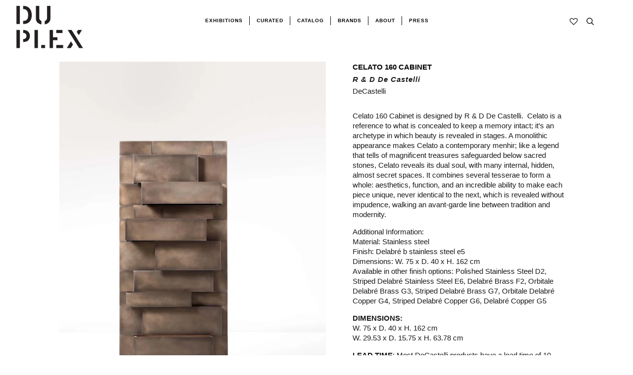

--- FILE ---
content_type: image/svg+xml
request_url: https://duplexdsgn.com/cdn/shop/t/59/assets/search.svg?v=23178775302167050441581351548
body_size: -266
content:
<?xml version="1.0" encoding="utf-8"?>
<!DOCTYPE svg PUBLIC "-//W3C//DTD SVG 1.1//EN" "http://www.w3.org/Graphics/SVG/1.1/DTD/svg11.dtd">
<svg version="1.1" id="Layer_1" xmlns="http://www.w3.org/2000/svg" xmlns:xlink="http://www.w3.org/1999/xlink" x="0px" y="0px"
	 width="15px" height="15px" viewBox="2.5 2.5 15 15" enable-background="new 2.5 2.5 15 15" xml:space="preserve">
<g>
	<path fill="#1c1a1a" d="M17.5,16.435L16.434,17.5l-3.975-3.976c-1.113,0.869-2.379,1.305-3.795,1.305c-0.817,0-1.603-0.156-2.354-0.468
		c-0.752-0.312-1.421-0.757-2.006-1.337c-0.579-0.577-1.023-1.244-1.335-1.995C2.656,10.276,2.5,9.487,2.5,8.664
		c0-0.825,0.156-1.613,0.467-2.365c0.311-0.751,0.756-1.417,1.335-1.996c0.585-0.579,1.254-1.023,2.006-1.335
		C7.061,2.657,7.846,2.5,8.664,2.5c0.825,0,1.613,0.155,2.367,0.468c0.75,0.312,1.416,0.756,1.996,1.335
		c0.585,0.579,1.034,1.245,1.346,1.996c0.311,0.752,0.467,1.541,0.467,2.365c0,1.409-0.438,2.675-1.312,3.795L17.5,16.435z
		 M5.362,11.96c0.912,0.912,2.013,1.37,3.302,1.37c1.292,0,2.392-0.458,3.305-1.37c0.907-0.906,1.359-2.004,1.359-3.294
		c0-1.284-0.452-2.386-1.359-3.304c-0.92-0.907-2.02-1.36-3.305-1.36c-1.29,0-2.388,0.454-3.293,1.36
		c-0.913,0.912-1.37,2.012-1.37,3.303C4.001,9.954,4.455,11.054,5.362,11.96z"/>
</g>
</svg>
